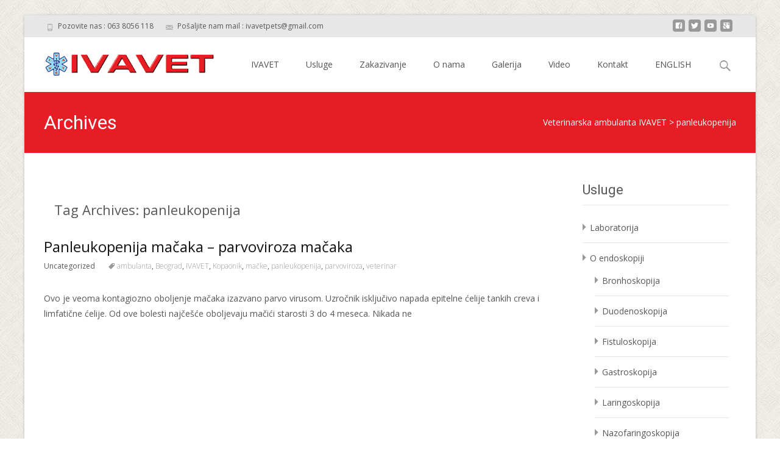

--- FILE ---
content_type: text/html; charset=UTF-8
request_url: https://ivavet.com/tag/panleukopenija/
body_size: 12059
content:

<!DOCTYPE html>
<html >
<head>
	<meta charset="UTF-8">
	<meta name="viewport" content="width=device-width">
	 
	<link rel="profile" href="https://gmpg.org/xfn/11">
	<link rel="pingback" href="https://ivavet.com/xmlrpc.php">
	<meta name='robots' content='index, follow, max-image-preview:large, max-snippet:-1, max-video-preview:-1' />
	<style>img:is([sizes="auto" i], [sizes^="auto," i]) { contain-intrinsic-size: 3000px 1500px }</style>
	
	<!-- This site is optimized with the Yoast SEO plugin v24.5 - https://yoast.com/wordpress/plugins/seo/ -->
	<title>panleukopenija Archives - Veterinarska ambulanta IVAVET</title>
	<link rel="canonical" href="https://ivavet.com/tag/panleukopenija/" />
	<meta property="og:locale" content="en_US" />
	<meta property="og:type" content="article" />
	<meta property="og:title" content="panleukopenija Archives - Veterinarska ambulanta IVAVET" />
	<meta property="og:url" content="https://ivavet.com/tag/panleukopenija/" />
	<meta property="og:site_name" content="Veterinarska ambulanta IVAVET" />
	<meta property="og:image" content="https://ivavet.com/wp-content/uploads/2022/04/FOPsr.png" />
	<meta property="og:image:width" content="580" />
	<meta property="og:image:height" content="704" />
	<meta property="og:image:type" content="image/png" />
	<meta name="twitter:card" content="summary_large_image" />
	<script type="application/ld+json" class="yoast-schema-graph">{"@context":"https://schema.org","@graph":[{"@type":"CollectionPage","@id":"https://ivavet.com/tag/panleukopenija/","url":"https://ivavet.com/tag/panleukopenija/","name":"panleukopenija Archives - Veterinarska ambulanta IVAVET","isPartOf":{"@id":"https://ivavet.com/#website"},"breadcrumb":{"@id":"https://ivavet.com/tag/panleukopenija/#breadcrumb"},"inLanguage":"en-US"},{"@type":"BreadcrumbList","@id":"https://ivavet.com/tag/panleukopenija/#breadcrumb","itemListElement":[{"@type":"ListItem","position":1,"name":"Home","item":"https://ivavet.com/"},{"@type":"ListItem","position":2,"name":"panleukopenija"}]},{"@type":"WebSite","@id":"https://ivavet.com/#website","url":"https://ivavet.com/","name":"Veterinarska ambulanta IVAVET","description":"Veterinarska ambulanta IVAVET, Beograd - Vračar","publisher":{"@id":"https://ivavet.com/#organization"},"potentialAction":[{"@type":"SearchAction","target":{"@type":"EntryPoint","urlTemplate":"https://ivavet.com/?s={search_term_string}"},"query-input":{"@type":"PropertyValueSpecification","valueRequired":true,"valueName":"search_term_string"}}],"inLanguage":"en-US"},{"@type":"Organization","@id":"https://ivavet.com/#organization","name":"Ivavet","url":"https://ivavet.com/","logo":{"@type":"ImageObject","inLanguage":"en-US","@id":"https://ivavet.com/#/schema/logo/image/","url":"https://ivavet.com/wp-content/uploads/2021/04/ivavvet.jpg","contentUrl":"https://ivavet.com/wp-content/uploads/2021/04/ivavvet.jpg","width":640,"height":603,"caption":"Ivavet"},"image":{"@id":"https://ivavet.com/#/schema/logo/image/"},"sameAs":["https://www.facebook.com/Veterinarske-ambulante-IVAVET-319318688231622"]}]}</script>
	<!-- / Yoast SEO plugin. -->


<link rel='dns-prefetch' href='//apis.google.com' />
<link rel='dns-prefetch' href='//netdna.bootstrapcdn.com' />
<link rel='dns-prefetch' href='//fonts.googleapis.com' />
<link rel="alternate" type="application/rss+xml" title="Veterinarska ambulanta IVAVET &raquo; Feed" href="https://ivavet.com/feed/" />
<link rel="alternate" type="application/rss+xml" title="Veterinarska ambulanta IVAVET &raquo; Comments Feed" href="https://ivavet.com/comments/feed/" />
<link rel="alternate" type="application/rss+xml" title="Veterinarska ambulanta IVAVET &raquo; panleukopenija Tag Feed" href="https://ivavet.com/tag/panleukopenija/feed/" />
<script type="text/javascript">
/* <![CDATA[ */
window._wpemojiSettings = {"baseUrl":"https:\/\/s.w.org\/images\/core\/emoji\/15.0.3\/72x72\/","ext":".png","svgUrl":"https:\/\/s.w.org\/images\/core\/emoji\/15.0.3\/svg\/","svgExt":".svg","source":{"concatemoji":"https:\/\/ivavet.com\/wp-includes\/js\/wp-emoji-release.min.js?ver=7997224a9514e56cac77159269d56ac1"}};
/*! This file is auto-generated */
!function(i,n){var o,s,e;function c(e){try{var t={supportTests:e,timestamp:(new Date).valueOf()};sessionStorage.setItem(o,JSON.stringify(t))}catch(e){}}function p(e,t,n){e.clearRect(0,0,e.canvas.width,e.canvas.height),e.fillText(t,0,0);var t=new Uint32Array(e.getImageData(0,0,e.canvas.width,e.canvas.height).data),r=(e.clearRect(0,0,e.canvas.width,e.canvas.height),e.fillText(n,0,0),new Uint32Array(e.getImageData(0,0,e.canvas.width,e.canvas.height).data));return t.every(function(e,t){return e===r[t]})}function u(e,t,n){switch(t){case"flag":return n(e,"\ud83c\udff3\ufe0f\u200d\u26a7\ufe0f","\ud83c\udff3\ufe0f\u200b\u26a7\ufe0f")?!1:!n(e,"\ud83c\uddfa\ud83c\uddf3","\ud83c\uddfa\u200b\ud83c\uddf3")&&!n(e,"\ud83c\udff4\udb40\udc67\udb40\udc62\udb40\udc65\udb40\udc6e\udb40\udc67\udb40\udc7f","\ud83c\udff4\u200b\udb40\udc67\u200b\udb40\udc62\u200b\udb40\udc65\u200b\udb40\udc6e\u200b\udb40\udc67\u200b\udb40\udc7f");case"emoji":return!n(e,"\ud83d\udc26\u200d\u2b1b","\ud83d\udc26\u200b\u2b1b")}return!1}function f(e,t,n){var r="undefined"!=typeof WorkerGlobalScope&&self instanceof WorkerGlobalScope?new OffscreenCanvas(300,150):i.createElement("canvas"),a=r.getContext("2d",{willReadFrequently:!0}),o=(a.textBaseline="top",a.font="600 32px Arial",{});return e.forEach(function(e){o[e]=t(a,e,n)}),o}function t(e){var t=i.createElement("script");t.src=e,t.defer=!0,i.head.appendChild(t)}"undefined"!=typeof Promise&&(o="wpEmojiSettingsSupports",s=["flag","emoji"],n.supports={everything:!0,everythingExceptFlag:!0},e=new Promise(function(e){i.addEventListener("DOMContentLoaded",e,{once:!0})}),new Promise(function(t){var n=function(){try{var e=JSON.parse(sessionStorage.getItem(o));if("object"==typeof e&&"number"==typeof e.timestamp&&(new Date).valueOf()<e.timestamp+604800&&"object"==typeof e.supportTests)return e.supportTests}catch(e){}return null}();if(!n){if("undefined"!=typeof Worker&&"undefined"!=typeof OffscreenCanvas&&"undefined"!=typeof URL&&URL.createObjectURL&&"undefined"!=typeof Blob)try{var e="postMessage("+f.toString()+"("+[JSON.stringify(s),u.toString(),p.toString()].join(",")+"));",r=new Blob([e],{type:"text/javascript"}),a=new Worker(URL.createObjectURL(r),{name:"wpTestEmojiSupports"});return void(a.onmessage=function(e){c(n=e.data),a.terminate(),t(n)})}catch(e){}c(n=f(s,u,p))}t(n)}).then(function(e){for(var t in e)n.supports[t]=e[t],n.supports.everything=n.supports.everything&&n.supports[t],"flag"!==t&&(n.supports.everythingExceptFlag=n.supports.everythingExceptFlag&&n.supports[t]);n.supports.everythingExceptFlag=n.supports.everythingExceptFlag&&!n.supports.flag,n.DOMReady=!1,n.readyCallback=function(){n.DOMReady=!0}}).then(function(){return e}).then(function(){var e;n.supports.everything||(n.readyCallback(),(e=n.source||{}).concatemoji?t(e.concatemoji):e.wpemoji&&e.twemoji&&(t(e.twemoji),t(e.wpemoji)))}))}((window,document),window._wpemojiSettings);
/* ]]> */
</script>
<link rel='stylesheet' id='ytwd_frontend_main-css-css' href='https://ivavet.com/wp-content/plugins/wd-youtube/css/frontend_main.css?ver=1.0.31' type='text/css' media='all' />
<link rel='stylesheet' id='ytwd_bootstrap-css-css' href='https://ivavet.com/wp-content/plugins/wd-youtube/css/bootstrap.css?ver=1.0.31' type='text/css' media='all' />
<link rel='stylesheet' id='ytwd_font-css-css' href='https://ivavet.com/wp-content/plugins/wd-youtube/css/font-awesome/font-awesome.css?ver=7997224a9514e56cac77159269d56ac1' type='text/css' media='all' />
<style id='wp-emoji-styles-inline-css' type='text/css'>

	img.wp-smiley, img.emoji {
		display: inline !important;
		border: none !important;
		box-shadow: none !important;
		height: 1em !important;
		width: 1em !important;
		margin: 0 0.07em !important;
		vertical-align: -0.1em !important;
		background: none !important;
		padding: 0 !important;
	}
</style>
<link rel='stylesheet' id='wp-block-library-css' href='https://ivavet.com/wp-includes/css/dist/block-library/style.min.css?ver=7997224a9514e56cac77159269d56ac1' type='text/css' media='all' />
<style id='classic-theme-styles-inline-css' type='text/css'>
/*! This file is auto-generated */
.wp-block-button__link{color:#fff;background-color:#32373c;border-radius:9999px;box-shadow:none;text-decoration:none;padding:calc(.667em + 2px) calc(1.333em + 2px);font-size:1.125em}.wp-block-file__button{background:#32373c;color:#fff;text-decoration:none}
</style>
<style id='global-styles-inline-css' type='text/css'>
:root{--wp--preset--aspect-ratio--square: 1;--wp--preset--aspect-ratio--4-3: 4/3;--wp--preset--aspect-ratio--3-4: 3/4;--wp--preset--aspect-ratio--3-2: 3/2;--wp--preset--aspect-ratio--2-3: 2/3;--wp--preset--aspect-ratio--16-9: 16/9;--wp--preset--aspect-ratio--9-16: 9/16;--wp--preset--color--black: #000000;--wp--preset--color--cyan-bluish-gray: #abb8c3;--wp--preset--color--white: #ffffff;--wp--preset--color--pale-pink: #f78da7;--wp--preset--color--vivid-red: #cf2e2e;--wp--preset--color--luminous-vivid-orange: #ff6900;--wp--preset--color--luminous-vivid-amber: #fcb900;--wp--preset--color--light-green-cyan: #7bdcb5;--wp--preset--color--vivid-green-cyan: #00d084;--wp--preset--color--pale-cyan-blue: #8ed1fc;--wp--preset--color--vivid-cyan-blue: #0693e3;--wp--preset--color--vivid-purple: #9b51e0;--wp--preset--gradient--vivid-cyan-blue-to-vivid-purple: linear-gradient(135deg,rgba(6,147,227,1) 0%,rgb(155,81,224) 100%);--wp--preset--gradient--light-green-cyan-to-vivid-green-cyan: linear-gradient(135deg,rgb(122,220,180) 0%,rgb(0,208,130) 100%);--wp--preset--gradient--luminous-vivid-amber-to-luminous-vivid-orange: linear-gradient(135deg,rgba(252,185,0,1) 0%,rgba(255,105,0,1) 100%);--wp--preset--gradient--luminous-vivid-orange-to-vivid-red: linear-gradient(135deg,rgba(255,105,0,1) 0%,rgb(207,46,46) 100%);--wp--preset--gradient--very-light-gray-to-cyan-bluish-gray: linear-gradient(135deg,rgb(238,238,238) 0%,rgb(169,184,195) 100%);--wp--preset--gradient--cool-to-warm-spectrum: linear-gradient(135deg,rgb(74,234,220) 0%,rgb(151,120,209) 20%,rgb(207,42,186) 40%,rgb(238,44,130) 60%,rgb(251,105,98) 80%,rgb(254,248,76) 100%);--wp--preset--gradient--blush-light-purple: linear-gradient(135deg,rgb(255,206,236) 0%,rgb(152,150,240) 100%);--wp--preset--gradient--blush-bordeaux: linear-gradient(135deg,rgb(254,205,165) 0%,rgb(254,45,45) 50%,rgb(107,0,62) 100%);--wp--preset--gradient--luminous-dusk: linear-gradient(135deg,rgb(255,203,112) 0%,rgb(199,81,192) 50%,rgb(65,88,208) 100%);--wp--preset--gradient--pale-ocean: linear-gradient(135deg,rgb(255,245,203) 0%,rgb(182,227,212) 50%,rgb(51,167,181) 100%);--wp--preset--gradient--electric-grass: linear-gradient(135deg,rgb(202,248,128) 0%,rgb(113,206,126) 100%);--wp--preset--gradient--midnight: linear-gradient(135deg,rgb(2,3,129) 0%,rgb(40,116,252) 100%);--wp--preset--font-size--small: 13px;--wp--preset--font-size--medium: 20px;--wp--preset--font-size--large: 36px;--wp--preset--font-size--x-large: 42px;--wp--preset--spacing--20: 0.44rem;--wp--preset--spacing--30: 0.67rem;--wp--preset--spacing--40: 1rem;--wp--preset--spacing--50: 1.5rem;--wp--preset--spacing--60: 2.25rem;--wp--preset--spacing--70: 3.38rem;--wp--preset--spacing--80: 5.06rem;--wp--preset--shadow--natural: 6px 6px 9px rgba(0, 0, 0, 0.2);--wp--preset--shadow--deep: 12px 12px 50px rgba(0, 0, 0, 0.4);--wp--preset--shadow--sharp: 6px 6px 0px rgba(0, 0, 0, 0.2);--wp--preset--shadow--outlined: 6px 6px 0px -3px rgba(255, 255, 255, 1), 6px 6px rgba(0, 0, 0, 1);--wp--preset--shadow--crisp: 6px 6px 0px rgba(0, 0, 0, 1);}:where(.is-layout-flex){gap: 0.5em;}:where(.is-layout-grid){gap: 0.5em;}body .is-layout-flex{display: flex;}.is-layout-flex{flex-wrap: wrap;align-items: center;}.is-layout-flex > :is(*, div){margin: 0;}body .is-layout-grid{display: grid;}.is-layout-grid > :is(*, div){margin: 0;}:where(.wp-block-columns.is-layout-flex){gap: 2em;}:where(.wp-block-columns.is-layout-grid){gap: 2em;}:where(.wp-block-post-template.is-layout-flex){gap: 1.25em;}:where(.wp-block-post-template.is-layout-grid){gap: 1.25em;}.has-black-color{color: var(--wp--preset--color--black) !important;}.has-cyan-bluish-gray-color{color: var(--wp--preset--color--cyan-bluish-gray) !important;}.has-white-color{color: var(--wp--preset--color--white) !important;}.has-pale-pink-color{color: var(--wp--preset--color--pale-pink) !important;}.has-vivid-red-color{color: var(--wp--preset--color--vivid-red) !important;}.has-luminous-vivid-orange-color{color: var(--wp--preset--color--luminous-vivid-orange) !important;}.has-luminous-vivid-amber-color{color: var(--wp--preset--color--luminous-vivid-amber) !important;}.has-light-green-cyan-color{color: var(--wp--preset--color--light-green-cyan) !important;}.has-vivid-green-cyan-color{color: var(--wp--preset--color--vivid-green-cyan) !important;}.has-pale-cyan-blue-color{color: var(--wp--preset--color--pale-cyan-blue) !important;}.has-vivid-cyan-blue-color{color: var(--wp--preset--color--vivid-cyan-blue) !important;}.has-vivid-purple-color{color: var(--wp--preset--color--vivid-purple) !important;}.has-black-background-color{background-color: var(--wp--preset--color--black) !important;}.has-cyan-bluish-gray-background-color{background-color: var(--wp--preset--color--cyan-bluish-gray) !important;}.has-white-background-color{background-color: var(--wp--preset--color--white) !important;}.has-pale-pink-background-color{background-color: var(--wp--preset--color--pale-pink) !important;}.has-vivid-red-background-color{background-color: var(--wp--preset--color--vivid-red) !important;}.has-luminous-vivid-orange-background-color{background-color: var(--wp--preset--color--luminous-vivid-orange) !important;}.has-luminous-vivid-amber-background-color{background-color: var(--wp--preset--color--luminous-vivid-amber) !important;}.has-light-green-cyan-background-color{background-color: var(--wp--preset--color--light-green-cyan) !important;}.has-vivid-green-cyan-background-color{background-color: var(--wp--preset--color--vivid-green-cyan) !important;}.has-pale-cyan-blue-background-color{background-color: var(--wp--preset--color--pale-cyan-blue) !important;}.has-vivid-cyan-blue-background-color{background-color: var(--wp--preset--color--vivid-cyan-blue) !important;}.has-vivid-purple-background-color{background-color: var(--wp--preset--color--vivid-purple) !important;}.has-black-border-color{border-color: var(--wp--preset--color--black) !important;}.has-cyan-bluish-gray-border-color{border-color: var(--wp--preset--color--cyan-bluish-gray) !important;}.has-white-border-color{border-color: var(--wp--preset--color--white) !important;}.has-pale-pink-border-color{border-color: var(--wp--preset--color--pale-pink) !important;}.has-vivid-red-border-color{border-color: var(--wp--preset--color--vivid-red) !important;}.has-luminous-vivid-orange-border-color{border-color: var(--wp--preset--color--luminous-vivid-orange) !important;}.has-luminous-vivid-amber-border-color{border-color: var(--wp--preset--color--luminous-vivid-amber) !important;}.has-light-green-cyan-border-color{border-color: var(--wp--preset--color--light-green-cyan) !important;}.has-vivid-green-cyan-border-color{border-color: var(--wp--preset--color--vivid-green-cyan) !important;}.has-pale-cyan-blue-border-color{border-color: var(--wp--preset--color--pale-cyan-blue) !important;}.has-vivid-cyan-blue-border-color{border-color: var(--wp--preset--color--vivid-cyan-blue) !important;}.has-vivid-purple-border-color{border-color: var(--wp--preset--color--vivid-purple) !important;}.has-vivid-cyan-blue-to-vivid-purple-gradient-background{background: var(--wp--preset--gradient--vivid-cyan-blue-to-vivid-purple) !important;}.has-light-green-cyan-to-vivid-green-cyan-gradient-background{background: var(--wp--preset--gradient--light-green-cyan-to-vivid-green-cyan) !important;}.has-luminous-vivid-amber-to-luminous-vivid-orange-gradient-background{background: var(--wp--preset--gradient--luminous-vivid-amber-to-luminous-vivid-orange) !important;}.has-luminous-vivid-orange-to-vivid-red-gradient-background{background: var(--wp--preset--gradient--luminous-vivid-orange-to-vivid-red) !important;}.has-very-light-gray-to-cyan-bluish-gray-gradient-background{background: var(--wp--preset--gradient--very-light-gray-to-cyan-bluish-gray) !important;}.has-cool-to-warm-spectrum-gradient-background{background: var(--wp--preset--gradient--cool-to-warm-spectrum) !important;}.has-blush-light-purple-gradient-background{background: var(--wp--preset--gradient--blush-light-purple) !important;}.has-blush-bordeaux-gradient-background{background: var(--wp--preset--gradient--blush-bordeaux) !important;}.has-luminous-dusk-gradient-background{background: var(--wp--preset--gradient--luminous-dusk) !important;}.has-pale-ocean-gradient-background{background: var(--wp--preset--gradient--pale-ocean) !important;}.has-electric-grass-gradient-background{background: var(--wp--preset--gradient--electric-grass) !important;}.has-midnight-gradient-background{background: var(--wp--preset--gradient--midnight) !important;}.has-small-font-size{font-size: var(--wp--preset--font-size--small) !important;}.has-medium-font-size{font-size: var(--wp--preset--font-size--medium) !important;}.has-large-font-size{font-size: var(--wp--preset--font-size--large) !important;}.has-x-large-font-size{font-size: var(--wp--preset--font-size--x-large) !important;}
:where(.wp-block-post-template.is-layout-flex){gap: 1.25em;}:where(.wp-block-post-template.is-layout-grid){gap: 1.25em;}
:where(.wp-block-columns.is-layout-flex){gap: 2em;}:where(.wp-block-columns.is-layout-grid){gap: 2em;}
:root :where(.wp-block-pullquote){font-size: 1.5em;line-height: 1.6;}
</style>
<link rel='stylesheet' id='font-awesome-css' href='//netdna.bootstrapcdn.com/font-awesome/4.1.0/css/font-awesome.min.css?ver=4.1.0' type='text/css' media='all' />
<link rel='stylesheet' id='owl-carousel-css' href='https://ivavet.com/wp-content/plugins/templatesnext-toolkit/css/owl.carousel.css?ver=2.2.1' type='text/css' media='all' />
<link rel='stylesheet' id='owl-carousel-transitions-css' href='https://ivavet.com/wp-content/plugins/templatesnext-toolkit/css/owl.transitions.css?ver=1.3.2' type='text/css' media='all' />
<link rel='stylesheet' id='colorbox-css' href='https://ivavet.com/wp-content/plugins/templatesnext-toolkit/css/colorbox.css?ver=1.5.14' type='text/css' media='all' />
<link rel='stylesheet' id='animate-css' href='https://ivavet.com/wp-content/plugins/templatesnext-toolkit/css/animate.css?ver=3.5.1' type='text/css' media='all' />
<link rel='stylesheet' id='tx-style-css' href='https://ivavet.com/wp-content/plugins/templatesnext-toolkit/css/tx-style.css?ver=1.01' type='text/css' media='all' />
<link rel='stylesheet' id='imax-fonts-css' href='//fonts.googleapis.com/css?family=Open+Sans%3A300%2C400%2C700%2C300italic%2C400italic%2C700italic%7CRoboto%3A300%2C400%2C700&#038;subset=latin%2Clatin-ext' type='text/css' media='all' />
<link rel='stylesheet' id='genericons-css' href='https://ivavet.com/wp-content/themes/i-max/fonts/genericons.css?ver=2.09' type='text/css' media='all' />
<link rel='stylesheet' id='side-menu-css' href='https://ivavet.com/wp-content/themes/i-max/css/jquery.sidr.dark.css?ver=2014-01-12' type='text/css' media='all' />
<link rel='stylesheet' id='owl-carousel-theme-css' href='https://ivavet.com/wp-content/themes/i-max/css/owl.theme.css?ver=2014-01-12' type='text/css' media='all' />
<link rel='stylesheet' id='imax-style-css' href='https://ivavet.com/wp-content/themes/i-max/style.css?ver=2013-07-18' type='text/css' media='all' />
<!--[if lt IE 9]>
<link rel='stylesheet' id='imax-ie-css' href='https://ivavet.com/wp-content/themes/i-max/css/ie.css?ver=2013-07-18' type='text/css' media='all' />
<![endif]-->
<link rel='stylesheet' id='imax-extra-stylesheet-css' href='https://ivavet.com/wp-content/themes/i-max/css/extra-style.css?ver=2014-03-11' type='text/css' media='all' />
<script type="text/javascript" src="https://ivavet.com/wp-includes/js/jquery/jquery.min.js?ver=3.7.1" id="jquery-core-js"></script>
<script type="text/javascript" src="https://ivavet.com/wp-includes/js/jquery/jquery-migrate.min.js?ver=3.4.1" id="jquery-migrate-js"></script>
<script type="text/javascript" src="https://ivavet.com/wp-content/plugins/wd-youtube/js/linkify.js?ver=7997224a9514e56cac77159269d56ac1" id="ytwd_linkify-js-js"></script>
<script type="text/javascript" src="https://apis.google.com/js/platform.js?ver=7997224a9514e56cac77159269d56ac1" id="ytwd_platform-js-js"></script>
<link rel="https://api.w.org/" href="https://ivavet.com/wp-json/" /><link rel="alternate" title="JSON" type="application/json" href="https://ivavet.com/wp-json/wp/v2/tags/60" /><link rel="EditURI" type="application/rsd+xml" title="RSD" href="https://ivavet.com/xmlrpc.php?rsd" />

<!-- Analytics by WP Statistics - https://wp-statistics.com -->
<style type="text/css">
a,a:visited,.blog-columns .comments-link a:hover {color: #e61d25;}input:focus,textarea:focus,.site-footer .widget-area .widget .wpcf7 .wpcf7-submit {border: 1px solid #e61d25;}button,input[type="submit"],input[type="button"],input[type="reset"],.tx-service.curved .tx-service-icon span,.tx-service.square .tx-service-icon span {background-color: #e61d25;}.nav-container .sub-menu,.nav-container .children {border-top: 2px solid #e61d25;}.ibanner,.da-dots span.da-dots-current,.tx-cta a.cta-button {background-color: #e61d25;}#ft-post .entry-thumbnail:hover > .comments-link,.tx-folio-img .folio-links .folio-linkico,.tx-folio-img .folio-links .folio-zoomico {background-color: #e61d25;}.entry-header h1.entry-title a:hover,.entry-header > .entry-meta a:hover {color: #e61d25;}.featured-area div.entry-summary > p > a.moretag:hover {background-color: #e61d25;}.site-content div.entry-thumbnail .stickyonimg,.site-content div.entry-thumbnail .dateonimg,.site-content div.entry-nothumb .stickyonimg,.site-content div.entry-nothumb .dateonimg {background-color: #e61d25;}.entry-meta a,.entry-content a,.comment-content a,.entry-content a:visited {color: #e61d25;}.format-status .entry-content .page-links a,.format-gallery .entry-content .page-links a,.format-chat .entry-content .page-links a,.format-quote .entry-content .page-links a,.page-links a {background: #e61d25;border: 1px solid #e61d25;color: #ffffff;}.format-gallery .entry-content .page-links a:hover,.format-audio .entry-content .page-links a:hover,.format-status .entry-content .page-links a:hover,.format-video .entry-content .page-links a:hover,.format-chat .entry-content .page-links a:hover,.format-quote .entry-content .page-links a:hover,.page-links a:hover {color: #e61d25;}.iheader.front {background-color: #e61d25;}.navigation a,.tx-post-row .tx-folio-title a:hover,.tx-blog .tx-blog-item h3.tx-post-title a:hover {color: #e61d25;}.paging-navigation div.navigation > ul > li a:hover,.paging-navigation div.navigation > ul > li.active > a {color: #e61d25;	border-color: #e61d25;}.comment-author .fn,.comment-author .url,.comment-reply-link,.comment-reply-login,.comment-body .reply a,.widget a:hover {color: #e61d25;}.widget_calendar a:hover {background-color: #e61d25;	color: #ffffff;	}.widget_calendar td#next a:hover,.widget_calendar td#prev a:hover {background-color: #e61d25;color: #ffffff;}.site-footer div.widget-area .widget a:hover {color: #e61d25;}.site-main div.widget-area .widget_calendar a:hover,.site-footer div.widget-area .widget_calendar a:hover {background-color: #e61d25;color: #ffffff;}.widget a:visited { color: #373737;}.widget a:hover,.entry-header h1.entry-title a:hover,.error404 .page-title:before,.tx-service-icon span i,.tx-post-comm:after {color: #e61d25;}.da-dots > span > span,.site-footer .widget-area .widget .wpcf7 .wpcf7-submit {background-color: #e61d25;}.iheader,.format-status,.tx-service:hover .tx-service-icon span,.ibanner .da-slider .owl-item .da-link:hover {background-color: #e61d25;}.tx-cta {border-left: 6px solid #e61d25;}.paging-navigation #posts-nav > span:hover, .paging-navigation #posts-nav > a:hover, .paging-navigation #posts-nav > span.current, .paging-navigation #posts-nav > a.current, .paging-navigation div.navigation > ul > li a:hover, .paging-navigation div.navigation > ul > li > span.current, .paging-navigation div.navigation > ul > li.active > a {border: 1px solid #e61d25;color: #e61d25;}.entry-title a { color: #141412;}.tx-service-icon span { border: 2px solid #e61d25;}.nav-container .current_page_item > a,.nav-container .current_page_ancestor > a,.nav-container .current-menu-item > a,.nav-container .current-menu-ancestor > a,.nav-container li a:hover,.nav-container li:hover > a,.nav-container li a:hover,ul.nav-container ul a:hover,.nav-container ul ul a:hover {background-color: #e61d25; }.tx-service.curved .tx-service-icon span,.tx-service.square .tx-service-icon span {border: 6px solid #e7e7e7; width: 100px; height: 100px;}.tx-service.curved .tx-service-icon span i,.tx-service.square .tx-service-icon span i {color: #FFFFFF;}.tx-service.curved:hover .tx-service-icon span,.tx-service.square:hover .tx-service-icon span {background-color: #e7e7e7;}.tx-service.curved:hover .tx-service-icon span i,.tx-service.square:hover .tx-service-icon span i,.folio-style-gallery.tx-post-row .tx-portfolio-item .tx-folio-title a:hover {color: #e61d25;}.site .tx-slider .tx-slide-button a,.ibanner .da-slider .owl-item.active .da-link  { background-color: #e61d25; color: #FFF; }.site .tx-slider .tx-slide-button a:hover  { background-color: #373737; color: #FFF; }</style>
<style type="text/css" id="custom-background-css">
body.custom-background { background-image: url("https://ivavet.com/wp-content/themes/i-max/images/default-bg.png"); background-position: left top; background-size: auto; background-repeat: repeat; background-attachment: scroll; }
</style>
	</head>
<body data-rsssl=1 class="archive tag tag-panleukopenija tag-60 custom-background nx-boxed onecol-blog single-author sidebar" style="  ">

	﻿<script>
  (function(i,s,o,g,r,a,m){i['GoogleAnalyticsObject']=r;i[r]=i[r]||function(){
  (i[r].q=i[r].q||[]).push(arguments)},i[r].l=1*new Date();a=s.createElement(o),
  m=s.getElementsByTagName(o)[0];a.async=1;a.src=g;m.parentNode.insertBefore(a,m)
  })(window,document,'script','https://www.google-analytics.com/analytics.js','ga');

  ga('create', 'UA-90995549-1', 'auto');
  ga('send', 'pageview');

</script>
	<div id="page" class="hfeed site">
    	
            	<div id="utilitybar" class="utilitybar">
        	<div class="ubarinnerwrap">
                <div class="socialicons">
                    <ul class="social"><li><a href="https://www.facebook.com/ivavet.ivavet/" title="facebook" target="_blank"><i class="genericon socico genericon-facebook"></i></a></li><li><a href="http://twitter.com/ivavet" title="twitter" target="_blank"><i class="genericon socico genericon-twitter"></i></a></li><li><a href="https://www.youtube.com/channel/UC5lGZRF_cpA_sHnORtj2LLA" title="youtube" target="_blank"><i class="genericon socico genericon-youtube"></i></a></li><li><a href="https://plus.google.com/+VeterinarskaambulantaIVAVETBeograd/posts" title="googleplus" target="_blank"><i class="genericon socico genericon-googleplus"></i></a></li></ul>                </div>
                                <div class="topphone">
                    <i class="topbarico genericon genericon-phone"></i>
                    Pozovite nas :  063 8056 118                </div>
                                
                                <div class="topphone">
                    <i class="topbarico genericon genericon-mail"></i>
                    Pošaljite nam mail :  ivavetpets@gmail.com                </div>
                                
            </div> 
        </div>
                
        <div class="headerwrap">
            <header id="masthead" class="site-header" role="banner">
         		<div class="headerinnerwrap">
					                        <a class="home-link" href="https://ivavet.com/" title="Veterinarska ambulanta IVAVET" rel="home">
                            <span><img src="https://ivavet.com/wp-content/themes/i-max/images/logo.png" alt="Veterinarska ambulanta IVAVET" /></span>
                        </a>
                    	
        
                    <div id="navbar" class="navbar">
                        <nav id="site-navigation" class="navigation main-navigation" role="navigation">
                            <h3 class="menu-toggle">Menu</h3>
                            <a class="screen-reader-text skip-link" href="#content" title="Skip to content">Skip to content</a>
                            <div class="nav-container"><ul id="menu-menu-1" class="nav-menu"><li id="menu-item-40" class="menu-item menu-item-type-post_type menu-item-object-page menu-item-home menu-item-40"><a href="https://ivavet.com/">IVAVET</a></li>
<li id="menu-item-46" class="menu-item menu-item-type-post_type menu-item-object-page menu-item-has-children menu-item-46"><a href="https://ivavet.com/usluge-2/">Usluge</a>
<ul class="sub-menu">
	<li id="menu-item-1049" class="menu-item menu-item-type-custom menu-item-object-custom menu-item-has-children menu-item-1049"><a href="#">Endoskopija</a>
	<ul class="sub-menu">
		<li id="menu-item-287" class="menu-item menu-item-type-post_type menu-item-object-page menu-item-287"><a href="https://ivavet.com/o-endoskopiji/">O endoskopiji</a></li>
		<li id="menu-item-878" class="menu-item menu-item-type-custom menu-item-object-custom menu-item-has-children menu-item-878"><a href="#">Cistoskopija</a>
		<ul class="sub-menu">
			<li id="menu-item-882" class="menu-item menu-item-type-post_type menu-item-object-page menu-item-882"><a href="https://ivavet.com/o-endoskopiji/anomalije-gornjih-uretralnih-puteva-kod-pasa-i-macaka/">Anomalije gornjih uretralnih puteva kod pasa i mačaka</a></li>
			<li id="menu-item-881" class="menu-item menu-item-type-post_type menu-item-object-page menu-item-881"><a href="https://ivavet.com/o-endoskopiji/cistoskopija-kod-pasa/">Cistoskopija kod pasa</a></li>
			<li id="menu-item-880" class="menu-item menu-item-type-post_type menu-item-object-page menu-item-880"><a href="https://ivavet.com/o-endoskopiji/opstruktivne-uropatije-kod-pasa-i-macaka/">Opstruktivne uropatije kod pasa i mačaka</a></li>
			<li id="menu-item-879" class="menu-item menu-item-type-post_type menu-item-object-page menu-item-879"><a href="https://ivavet.com/o-endoskopiji/poremecaj-mokrenja-kod-pasa-i-macaka/">Poremećaj mokrenja kod pasa i mačaka</a></li>
		</ul>
</li>
		<li id="menu-item-1035" class="menu-item menu-item-type-post_type menu-item-object-page menu-item-1035"><a href="https://ivavet.com/vaginoskopija/">Vaginoskopija</a></li>
		<li id="menu-item-1034" class="menu-item menu-item-type-post_type menu-item-object-page menu-item-1034"><a href="https://ivavet.com/gastroskopija/">Gastroskopija</a></li>
		<li id="menu-item-1033" class="menu-item menu-item-type-post_type menu-item-object-page menu-item-1033"><a href="https://ivavet.com/duodenoskopija/">Duodenoskopija</a></li>
		<li id="menu-item-1032" class="menu-item menu-item-type-post_type menu-item-object-page menu-item-1032"><a href="https://ivavet.com/rinoskopija/">Rinoskopija</a></li>
		<li id="menu-item-1125" class="menu-item menu-item-type-post_type menu-item-object-page menu-item-1125"><a href="https://ivavet.com/laringoskopija/">Laringoskopija</a></li>
		<li id="menu-item-1031" class="menu-item menu-item-type-post_type menu-item-object-page menu-item-1031"><a href="https://ivavet.com/nazofaringoskopija/">Nazofaringoskopija</a></li>
		<li id="menu-item-1030" class="menu-item menu-item-type-post_type menu-item-object-page menu-item-1030"><a href="https://ivavet.com/bronhoskopija/">Bronhoskopija</a></li>
		<li id="menu-item-1029" class="menu-item menu-item-type-post_type menu-item-object-page menu-item-1029"><a href="https://ivavet.com/otoskopija/">Otoskopija</a></li>
		<li id="menu-item-1028" class="menu-item menu-item-type-post_type menu-item-object-page menu-item-1028"><a href="https://ivavet.com/torakoskopija/">Torakoskopija</a></li>
		<li id="menu-item-1027" class="menu-item menu-item-type-post_type menu-item-object-page menu-item-1027"><a href="https://ivavet.com/fistuloskopija/">Fistuloskopija</a></li>
	</ul>
</li>
	<li id="menu-item-1050" class="menu-item menu-item-type-custom menu-item-object-custom menu-item-has-children menu-item-1050"><a href="#">Laparoskopija</a>
	<ul class="sub-menu">
		<li id="menu-item-285" class="menu-item menu-item-type-post_type menu-item-object-page menu-item-285"><a href="https://ivavet.com/laparoskopska-dijagnostika/">Laparoskopska dijagnostika</a></li>
		<li id="menu-item-894" class="menu-item menu-item-type-custom menu-item-object-custom menu-item-has-children menu-item-894"><a href="#">Laparoskopska hirurgija</a>
		<ul class="sub-menu">
			<li id="menu-item-891" class="menu-item menu-item-type-post_type menu-item-object-page menu-item-891"><a href="https://ivavet.com/laparoskopska-hirurgija/laparoskopska-hirurgija-kod-pasa-i-macaka/">Laparoskopska hirurgija kod pasa i mačaka</a></li>
			<li id="menu-item-892" class="menu-item menu-item-type-post_type menu-item-object-page menu-item-892"><a href="https://ivavet.com/laparoskopska-hirurgija/laparoskopska-sterilizacija-kuja/">Laparoskopska sterilizacija kuja</a></li>
			<li id="menu-item-893" class="menu-item menu-item-type-post_type menu-item-object-page menu-item-893"><a href="https://ivavet.com/laparoskopska-hirurgija/laparoskopska-sterilizacija-macaka/">Laparoskopska sterilizacija mačaka</a></li>
		</ul>
</li>
	</ul>
</li>
	<li id="menu-item-971" class="menu-item menu-item-type-post_type menu-item-object-page menu-item-971"><a href="https://ivavet.com/laserska-hirurgija-u-veterini/">Laserska hirurgija u veterini</a></li>
	<li id="menu-item-1204" class="menu-item menu-item-type-post_type menu-item-object-page menu-item-1204"><a href="https://ivavet.com/fluorescentna-hirurgija-kod-pasa-i-macaka/">Fluorescentna hirurgija kod pasa i mačaka</a></li>
	<li id="menu-item-288" class="menu-item menu-item-type-post_type menu-item-object-page menu-item-288"><a href="https://ivavet.com/laboratorija/">Laboratorija</a></li>
	<li id="menu-item-286" class="menu-item menu-item-type-post_type menu-item-object-page menu-item-286"><a href="https://ivavet.com/ultrazvuk-i-ekg/">Ultrazvuk i EKG</a></li>
	<li id="menu-item-284" class="menu-item menu-item-type-post_type menu-item-object-page menu-item-284"><a href="https://ivavet.com/hirurgija/">Ortopedija</a></li>
	<li id="menu-item-282" class="menu-item menu-item-type-post_type menu-item-object-page menu-item-282"><a href="https://ivavet.com/stomatologija/">Stomatologija</a></li>
	<li id="menu-item-281" class="menu-item menu-item-type-post_type menu-item-object-page menu-item-281"><a href="https://ivavet.com/oftalmologija/">Oftalmologija</a></li>
	<li id="menu-item-283" class="menu-item menu-item-type-post_type menu-item-object-page menu-item-283"><a href="https://ivavet.com/dermatologija/">Dermatologija</a></li>
	<li id="menu-item-280" class="menu-item menu-item-type-post_type menu-item-object-page menu-item-280"><a href="https://ivavet.com/preventiva/">Preventiva</a></li>
	<li id="menu-item-279" class="menu-item menu-item-type-post_type menu-item-object-page menu-item-279"><a href="https://ivavet.com/internisticki-pregledi-i-terapije/">Internistički pregledi i terapije</a></li>
</ul>
</li>
<li id="menu-item-116" class="menu-item menu-item-type-post_type menu-item-object-page menu-item-116"><a href="https://ivavet.com/zakazite-posetu/">Zakazivanje</a></li>
<li id="menu-item-42" class="menu-item menu-item-type-post_type menu-item-object-page menu-item-42"><a href="https://ivavet.com/ivan-jevtic/">O nama</a></li>
<li id="menu-item-234" class="menu-item menu-item-type-custom menu-item-object-custom menu-item-has-children menu-item-234"><a href="#">Galerija</a>
<ul class="sub-menu">
	<li id="menu-item-232" class="menu-item menu-item-type-post_type menu-item-object-page menu-item-232"><a href="https://ivavet.com/galerija-ambulanta-dedinje/">Ambulanta</a></li>
	<li id="menu-item-511" class="menu-item menu-item-type-post_type menu-item-object-page menu-item-511"><a href="https://ivavet.com/galerija-laparoskopija/">Laparoskopija</a></li>
	<li id="menu-item-512" class="menu-item menu-item-type-post_type menu-item-object-page menu-item-512"><a href="https://ivavet.com/galerija-laparoskopska-dijagnostika/">Laparoskopska dijagnostika</a></li>
	<li id="menu-item-233" class="menu-item menu-item-type-post_type menu-item-object-page menu-item-233"><a href="https://ivavet.com/galerija-endoskopija/">Endoskopija</a></li>
	<li id="menu-item-231" class="menu-item menu-item-type-post_type menu-item-object-page menu-item-231"><a href="https://ivavet.com/galeija-laboratorija/">Laboratorija</a></li>
	<li id="menu-item-230" class="menu-item menu-item-type-post_type menu-item-object-page menu-item-230"><a href="https://ivavet.com/galerija-kurs-iz-laparoskopije/">Edukacija</a></li>
	<li id="menu-item-527" class="menu-item menu-item-type-post_type menu-item-object-page menu-item-527"><a href="https://ivavet.com/galerija-sve-slike/">Sve slike</a></li>
</ul>
</li>
<li id="menu-item-211" class="menu-item menu-item-type-post_type menu-item-object-page menu-item-211"><a href="https://ivavet.com/video/">Video</a></li>
<li id="menu-item-534" class="menu-item menu-item-type-post_type menu-item-object-page menu-item-534"><a href="https://ivavet.com/kontakt/">Kontakt</a></li>
<li id="menu-item-760" class="menu-item menu-item-type-custom menu-item-object-custom menu-item-760"><a href="https://ivavet.com/eng">ENGLISH</a></li>
</ul></div>							
                        </nav><!-- #site-navigation -->
                        <div class="topsearch">
                            <form role="search" method="get" class="search-form" action="https://ivavet.com/">
				<label>
					<span class="screen-reader-text">Search for:</span>
					<input type="search" class="search-field" placeholder="Search &hellip;" value="" name="s" />
				</label>
				<input type="submit" class="search-submit" value="Search" />
			</form>                        </div>
                    </div><!-- #navbar -->
                    <div class="clear"></div>
                </div>
            </header><!-- #masthead -->
        </div>
        
        <!-- #Banner -->
                
        <div class="iheader" style="">
        	<div class="titlebar">
            	
                <h1 class="entry-title">Archives</h1>				                	<div class="nx-breadcrumb">
                <!-- Breadcrumb NavXT 7.4.1 -->
<span typeof="v:Breadcrumb"><a rel="v:url" property="v:title" title="Go to Veterinarska ambulanta IVAVET." href="https://ivavet.com" class="home">Veterinarska ambulanta IVAVET</a></span> &gt; <span typeof="v:Breadcrumb"><span property="v:title">panleukopenija</span></span>                	</div>
                               
            	
            </div>
        </div>
        
				<div id="main" class="site-main">


	<div id="primary" class="content-area">
		<div id="content" class="site-content" role="main">

					<header class="archive-header">
				<h1 class="archive-title">Tag Archives: panleukopenija</h1>

							</header><!-- .archive-header -->

										
    <article id="post-621" class="post-621 page type-page status-publish hentry tag-ambulanta tag-beograd tag-ivavet tag-kopaonik tag-macke tag-panleukopenija tag-parvoviroza tag-veterinar">
    
    	<div class="meta-img">
		        	<div class="entry-nothumb">
            	                	<div class="noimg-bg"></div>
                    <div class="dateonimg">
                        <span class="pdate">11</span><span class="pmonth">Mar/16</span>
                    </div>
                            </div>         
                </div>
        
        <div class="post-mainpart">    
            <header class="entry-header">
                                <h1 class="entry-title">
                    <a href="https://ivavet.com/panleukopenija-macaka-parvoviroza-macaka/" rel="bookmark">Panleukopenija mačaka – parvoviroza mačaka</a>
                </h1>
                        
                <div class="entry-meta">
                    <span class="categories-links">Uncategorized</span><span class="tags-links"><a href="https://ivavet.com/tag/ambulanta/" rel="tag">ambulanta</a>, <a href="https://ivavet.com/tag/beograd/" rel="tag">Beograd</a>, <a href="https://ivavet.com/tag/ivavet/" rel="tag">IVAVET</a>, <a href="https://ivavet.com/tag/kopaonik/" rel="tag">Kopaonik</a>, <a href="https://ivavet.com/tag/macke/" rel="tag">mačke</a>, <a href="https://ivavet.com/tag/panleukopenija/" rel="tag">panleukopenija</a>, <a href="https://ivavet.com/tag/parvoviroza/" rel="tag">parvoviroza</a>, <a href="https://ivavet.com/tag/veterinar/" rel="tag">veterinar</a></span>                                    </div><!-- .entry-meta -->
            </header><!-- .entry-header -->
        
                        <div class="entry-summary">
                <p>Ovo je veoma kontagiozno oboljenje mačaka izazvano parvo virusom. Uzročnik isključivo napada epitelne ćelije tankih creva i limfatične ćelije. Od ove bolesti najčešće oboljevaju mačići starosti 3 do 4 meseca. Nikada ne<a class="moretag" href="https://ivavet.com/panleukopenija-macaka-parvoviroza-macaka/">Read More&#8230;</a></p>
            </div><!-- .entry-summary -->
                    
            <footer class="entry-meta">
                        
                            </footer><!-- .entry-meta -->
        </div>
    </article><!-- #post -->    

        

			
			
		
		</div><!-- #content -->
			<div id="tertiary" class="sidebar-container" role="complementary">
		<div class="sidebar-inner">
			<div class="widget-area" id="sidebar-widgets">
				<aside id="nav_menu-3" class="widget widget_nav_menu"><h3 class="widget-title">Usluge</h3><div class="menu-usluge-container"><ul id="menu-usluge" class="menu"><li id="menu-item-299" class="menu-item menu-item-type-post_type menu-item-object-page menu-item-299"><a href="https://ivavet.com/laboratorija/">Laboratorija</a></li>
<li id="menu-item-298" class="menu-item menu-item-type-post_type menu-item-object-page menu-item-has-children menu-item-298"><a href="https://ivavet.com/o-endoskopiji/">O endoskopiji</a>
<ul class="sub-menu">
	<li id="menu-item-1167" class="menu-item menu-item-type-post_type menu-item-object-page menu-item-1167"><a href="https://ivavet.com/bronhoskopija/">Bronhoskopija</a></li>
	<li id="menu-item-1170" class="menu-item menu-item-type-post_type menu-item-object-page menu-item-1170"><a href="https://ivavet.com/duodenoskopija/">Duodenoskopija</a></li>
	<li id="menu-item-1164" class="menu-item menu-item-type-post_type menu-item-object-page menu-item-1164"><a href="https://ivavet.com/fistuloskopija/">Fistuloskopija</a></li>
	<li id="menu-item-1171" class="menu-item menu-item-type-post_type menu-item-object-page menu-item-1171"><a href="https://ivavet.com/gastroskopija/">Gastroskopija</a></li>
	<li id="menu-item-1163" class="menu-item menu-item-type-post_type menu-item-object-page menu-item-1163"><a href="https://ivavet.com/laringoskopija/">Laringoskopija</a></li>
	<li id="menu-item-1168" class="menu-item menu-item-type-post_type menu-item-object-page menu-item-1168"><a href="https://ivavet.com/nazofaringoskopija/">Nazofaringoskopija</a></li>
	<li id="menu-item-1166" class="menu-item menu-item-type-post_type menu-item-object-page menu-item-1166"><a href="https://ivavet.com/otoskopija/">Otoskopija</a></li>
	<li id="menu-item-1169" class="menu-item menu-item-type-post_type menu-item-object-page menu-item-1169"><a href="https://ivavet.com/rinoskopija/">Rinoskopija</a></li>
	<li id="menu-item-1165" class="menu-item menu-item-type-post_type menu-item-object-page menu-item-1165"><a href="https://ivavet.com/torakoskopija/">Torakoskopija</a></li>
	<li id="menu-item-1172" class="menu-item menu-item-type-post_type menu-item-object-page menu-item-1172"><a href="https://ivavet.com/vaginoskopija/">Vaginoskopija</a></li>
</ul>
</li>
<li id="menu-item-297" class="menu-item menu-item-type-post_type menu-item-object-page menu-item-297"><a href="https://ivavet.com/ultrazvuk-i-ekg/">Ultrazvuk i EKG</a></li>
<li id="menu-item-296" class="menu-item menu-item-type-post_type menu-item-object-page menu-item-296"><a href="https://ivavet.com/laparoskopska-dijagnostika/">Laparoskopska dijagnostika</a></li>
<li id="menu-item-895" class="menu-item menu-item-type-post_type menu-item-object-page menu-item-895"><a href="https://ivavet.com/laparoskopska-hirurgija/laparoskopska-sterilizacija-kuja/">Laparoskopska sterilizacija kuja</a></li>
<li id="menu-item-295" class="menu-item menu-item-type-post_type menu-item-object-page menu-item-has-children menu-item-295"><a href="https://ivavet.com/hirurgija/">Hirurgija</a>
<ul class="sub-menu">
	<li id="menu-item-1173" class="menu-item menu-item-type-post_type menu-item-object-page menu-item-1173"><a href="https://ivavet.com/laserska-hirurgija-u-veterini/">Laserska hirurgija u veterini</a></li>
</ul>
</li>
<li id="menu-item-294" class="menu-item menu-item-type-post_type menu-item-object-page menu-item-294"><a href="https://ivavet.com/dermatologija/">Dermatologija</a></li>
<li id="menu-item-293" class="menu-item menu-item-type-post_type menu-item-object-page menu-item-293"><a href="https://ivavet.com/stomatologija/">Stomatologija</a></li>
<li id="menu-item-292" class="menu-item menu-item-type-post_type menu-item-object-page menu-item-292"><a href="https://ivavet.com/oftalmologija/">Oftalmologija</a></li>
<li id="menu-item-291" class="menu-item menu-item-type-post_type menu-item-object-page menu-item-291"><a href="https://ivavet.com/preventiva/">Preventiva</a></li>
<li id="menu-item-290" class="menu-item menu-item-type-post_type menu-item-object-page menu-item-290"><a href="https://ivavet.com/internisticki-pregledi-i-terapije/">Internistički pregledi i terapije</a></li>
</ul></div></aside><aside id="text-2" class="widget widget_text">			<div class="textwidget"><div align="center"><img src="https://ivavet.com/wp-content/uploads/2022/04/FOPsr.png"><br><br><a href="https://ivavet.com/wp-content/uploads/2016/03/Laparoscopic surgery at IVAVET clinic.pdf"><b>Klinički slučajevi</b></a></div></div>
		</aside><aside id="search-2" class="widget widget_search"><h3 class="widget-title">Pretraga</h3><form role="search" method="get" class="search-form" action="https://ivavet.com/">
				<label>
					<span class="screen-reader-text">Search for:</span>
					<input type="search" class="search-field" placeholder="Search &hellip;" value="" name="s" />
				</label>
				<input type="submit" class="search-submit" value="Search" />
			</form></aside><aside id="tag_cloud-2" class="widget widget_tag_cloud"><h3 class="widget-title">Oznake</h3><div class="tagcloud"><a href="https://ivavet.com/tag/album/" class="tag-cloud-link tag-link-19 tag-link-position-1" style="font-size: 14pt;" aria-label="album (7 items)">album</a>
<a href="https://ivavet.com/tag/ambulanta/" class="tag-cloud-link tag-link-3 tag-link-position-2" style="font-size: 20.8pt;" aria-label="ambulanta (37 items)">ambulanta</a>
<a href="https://ivavet.com/tag/beograd/" class="tag-cloud-link tag-link-4 tag-link-position-3" style="font-size: 21.5pt;" aria-label="Beograd (44 items)">Beograd</a>
<a href="https://ivavet.com/tag/dermatologija/" class="tag-cloud-link tag-link-29 tag-link-position-4" style="font-size: 12pt;" aria-label="dermatologija (4 items)">dermatologija</a>
<a href="https://ivavet.com/tag/ekg/" class="tag-cloud-link tag-link-33 tag-link-position-5" style="font-size: 12pt;" aria-label="EKG (4 items)">EKG</a>
<a href="https://ivavet.com/tag/endoskopska/" class="tag-cloud-link tag-link-66 tag-link-position-6" style="font-size: 8pt;" aria-label="endoskopska (1 item)">endoskopska</a>
<a href="https://ivavet.com/tag/endoskopska-dijagnostika/" class="tag-cloud-link tag-link-36 tag-link-position-7" style="font-size: 12.8pt;" aria-label="endoskopska dijagnostika (5 items)">endoskopska dijagnostika</a>
<a href="https://ivavet.com/tag/fotografija/" class="tag-cloud-link tag-link-26 tag-link-position-8" style="font-size: 13.5pt;" aria-label="fotografija (6 items)">fotografija</a>
<a href="https://ivavet.com/tag/gastrostoma/" class="tag-cloud-link tag-link-67 tag-link-position-9" style="font-size: 8pt;" aria-label="gastrostoma (1 item)">gastrostoma</a>
<a href="https://ivavet.com/tag/hirurgija/" class="tag-cloud-link tag-link-24 tag-link-position-10" style="font-size: 12.8pt;" aria-label="hirurgija (5 items)">hirurgija</a>
<a href="https://ivavet.com/tag/internisticki-pregledi/" class="tag-cloud-link tag-link-35 tag-link-position-11" style="font-size: 11pt;" aria-label="internistički pregledi (3 items)">internistički pregledi</a>
<a href="https://ivavet.com/tag/ivavet/" class="tag-cloud-link tag-link-5 tag-link-position-12" style="font-size: 22pt;" aria-label="IVAVET (49 items)">IVAVET</a>
<a href="https://ivavet.com/tag/kopaonik/" class="tag-cloud-link tag-link-7 tag-link-position-13" style="font-size: 17.3pt;" aria-label="Kopaonik (16 items)">Kopaonik</a>
<a href="https://ivavet.com/tag/laboratorija/" class="tag-cloud-link tag-link-22 tag-link-position-14" style="font-size: 15.8pt;" aria-label="laboratorija (11 items)">laboratorija</a>
<a href="https://ivavet.com/tag/laparoskopija/" class="tag-cloud-link tag-link-11 tag-link-position-15" style="font-size: 17pt;" aria-label="laparoskopija (15 items)">laparoskopija</a>
<a href="https://ivavet.com/tag/laparoskopija-kod-pasa/" class="tag-cloud-link tag-link-86 tag-link-position-16" style="font-size: 11pt;" aria-label="LAPAROSKOPIJA KOD PASA (3 items)">LAPAROSKOPIJA KOD PASA</a>
<a href="https://ivavet.com/tag/laparoskopska/" class="tag-cloud-link tag-link-25 tag-link-position-17" style="font-size: 12pt;" aria-label="laparoskopska (4 items)">laparoskopska</a>
<a href="https://ivavet.com/tag/laparoskopska-sterilizacija-kuja/" class="tag-cloud-link tag-link-88 tag-link-position-18" style="font-size: 13.5pt;" aria-label="laparoskopska sterilizacija kuja (6 items)">laparoskopska sterilizacija kuja</a>
<a href="https://ivavet.com/tag/macke/" class="tag-cloud-link tag-link-54 tag-link-position-19" style="font-size: 11pt;" aria-label="mačke (3 items)">mačke</a>
<a href="https://ivavet.com/tag/nega/" class="tag-cloud-link tag-link-28 tag-link-position-20" style="font-size: 11pt;" aria-label="nega (3 items)">nega</a>
<a href="https://ivavet.com/tag/oftalmologija/" class="tag-cloud-link tag-link-30 tag-link-position-21" style="font-size: 12pt;" aria-label="oftalmologija (4 items)">oftalmologija</a>
<a href="https://ivavet.com/tag/otografija/" class="tag-cloud-link tag-link-90 tag-link-position-22" style="font-size: 8pt;" aria-label="otografija (1 item)">otografija</a>
<a href="https://ivavet.com/tag/pas/" class="tag-cloud-link tag-link-63 tag-link-position-23" style="font-size: 9.8pt;" aria-label="pas (2 items)">pas</a>
<a href="https://ivavet.com/tag/peg/" class="tag-cloud-link tag-link-68 tag-link-position-24" style="font-size: 8pt;" aria-label="PEG (1 item)">PEG</a>
<a href="https://ivavet.com/tag/perkutana/" class="tag-cloud-link tag-link-65 tag-link-position-25" style="font-size: 8pt;" aria-label="perkutana (1 item)">perkutana</a>
<a href="https://ivavet.com/tag/polipektomija/" class="tag-cloud-link tag-link-69 tag-link-position-26" style="font-size: 8pt;" aria-label="polipektomija (1 item)">polipektomija</a>
<a href="https://ivavet.com/tag/pregled-urina/" class="tag-cloud-link tag-link-70 tag-link-position-27" style="font-size: 8pt;" aria-label="pregled urina (1 item)">pregled urina</a>
<a href="https://ivavet.com/tag/preventiva/" class="tag-cloud-link tag-link-27 tag-link-position-28" style="font-size: 12pt;" aria-label="preventiva (4 items)">preventiva</a>
<a href="https://ivavet.com/tag/protozoe/" class="tag-cloud-link tag-link-71 tag-link-position-29" style="font-size: 8pt;" aria-label="protozoe (1 item)">protozoe</a>
<a href="https://ivavet.com/tag/psi/" class="tag-cloud-link tag-link-59 tag-link-position-30" style="font-size: 9.8pt;" aria-label="psi (2 items)">psi</a>
<a href="https://ivavet.com/tag/sterilizacije-pasa-i-macaka/" class="tag-cloud-link tag-link-87 tag-link-position-31" style="font-size: 11pt;" aria-label="STERILIZACIJE PASA I MAČAKA (3 items)">STERILIZACIJE PASA I MAČAKA</a>
<a href="https://ivavet.com/tag/stomatologija/" class="tag-cloud-link tag-link-31 tag-link-position-32" style="font-size: 12pt;" aria-label="stomatologija (4 items)">stomatologija</a>
<a href="https://ivavet.com/tag/terapija/" class="tag-cloud-link tag-link-34 tag-link-position-33" style="font-size: 11pt;" aria-label="terapija (3 items)">terapija</a>
<a href="https://ivavet.com/tag/ultrazvuk/" class="tag-cloud-link tag-link-32 tag-link-position-34" style="font-size: 12pt;" aria-label="ultrazvuk (4 items)">ultrazvuk</a>
<a href="https://ivavet.com/tag/veterinar/" class="tag-cloud-link tag-link-6 tag-link-position-35" style="font-size: 21.4pt;" aria-label="veterinar (43 items)">veterinar</a>
<a href="https://ivavet.com/tag/veterinar-banjica/" class="tag-cloud-link tag-link-79 tag-link-position-36" style="font-size: 11pt;" aria-label="VETERINAR BANJICA (3 items)">VETERINAR BANJICA</a>
<a href="https://ivavet.com/tag/veterinar-dedinje/" class="tag-cloud-link tag-link-77 tag-link-position-37" style="font-size: 11pt;" aria-label="VETERINAR DEDINJE (3 items)">VETERINAR DEDINJE</a>
<a href="https://ivavet.com/tag/veterinar-konjarnik/" class="tag-cloud-link tag-link-83 tag-link-position-38" style="font-size: 12pt;" aria-label="VETERINAR KONJARNIK (4 items)">VETERINAR KONJARNIK</a>
<a href="https://ivavet.com/tag/veterinar-senjak/" class="tag-cloud-link tag-link-78 tag-link-position-39" style="font-size: 11pt;" aria-label="VETERINAR SENJAK (3 items)">VETERINAR SENJAK</a>
<a href="https://ivavet.com/tag/veterinarska-ambulanta-beograd/" class="tag-cloud-link tag-link-85 tag-link-position-40" style="font-size: 11pt;" aria-label="VETERINARSKA AMBULANTA BEOGRAD (3 items)">VETERINARSKA AMBULANTA BEOGRAD</a>
<a href="https://ivavet.com/tag/veterinar-stari-grad/" class="tag-cloud-link tag-link-84 tag-link-position-41" style="font-size: 11pt;" aria-label="VETERINAR STARI GRAD (3 items)">VETERINAR STARI GRAD</a>
<a href="https://ivavet.com/tag/veterinar-vozdovac/" class="tag-cloud-link tag-link-80 tag-link-position-42" style="font-size: 11pt;" aria-label="VETERINAR VOZDOVAC (3 items)">VETERINAR VOZDOVAC</a>
<a href="https://ivavet.com/tag/veterinar-vracar/" class="tag-cloud-link tag-link-81 tag-link-position-43" style="font-size: 11pt;" aria-label="VETERINAR VRACAR (3 items)">VETERINAR VRACAR</a>
<a href="https://ivavet.com/tag/veterinar-zvezdara/" class="tag-cloud-link tag-link-82 tag-link-position-44" style="font-size: 11pt;" aria-label="VETERINAR ZVEZDARA (3 items)">VETERINAR ZVEZDARA</a>
<a href="https://ivavet.com/tag/virusna-infekcija/" class="tag-cloud-link tag-link-53 tag-link-position-45" style="font-size: 9.8pt;" aria-label="virusna infekcija (2 items)">virusna infekcija</a></div>
</aside>			</div><!-- .widget-area -->
		</div><!-- .sidebar-inner -->
	</div><!-- #tertiary -->
	</div><!-- #primary -->



		</div><!-- #main -->
		<footer id="colophon" class="site-footer" role="contentinfo">
        	<div class="footer-bg clearfix">
                <div class="widget-wrap">
                                    </div>
			</div>
			<div class="site-info">
                <div class="copyright">
                	Copyright &copy;  Veterinarska ambulanta IVAVET                </div>            
            	<div class="credit-info">
					<a href="http://hosting-srbija.com/" title="Hosting-Srbija">
						Izrada sajta i hosting: Hosting-Srbija                    </a>
                      
                    <a href="#">
                   		                     </a>
                </div>

			</div><!-- .site-info -->
		</footer><!-- #colophon -->
	</div><!-- #page -->

	<script type="text/javascript" id="thickbox-js-extra">
/* <![CDATA[ */
var thickboxL10n = {"next":"Next >","prev":"< Prev","image":"Image","of":"of","close":"Close","noiframes":"This feature requires inline frames. You have iframes disabled or your browser does not support them.","loadingAnimation":"https:\/\/ivavet.com\/wp-includes\/js\/thickbox\/loadingAnimation.gif"};
/* ]]> */
</script>
<script type="text/javascript" src="https://ivavet.com/wp-includes/js/thickbox/thickbox.js?ver=3.1-20121105" id="thickbox-js"></script>
<script type="text/javascript" id="ytwd_frontend_main-js-js-extra">
/* <![CDATA[ */
var ytwdGlobal = {"ajaxURL":"https:\/\/ivavet.com\/wp-admin\/admin-ajax.php","YTWD_URL":"https:\/\/ivavet.com\/wp-content\/plugins\/wd-youtube","txt_show_more":"Show More","txt_show_less":"Show Less","txt_loading":"Loading"};
/* ]]> */
</script>
<script type="text/javascript" src="https://ivavet.com/wp-content/plugins/wd-youtube/js/frontend_main.js?ver=1.0.31" id="ytwd_frontend_main-js-js"></script>
<script type="text/javascript" src="https://ivavet.com/wp-includes/js/imagesloaded.min.js?ver=5.0.0" id="imagesloaded-js"></script>
<script type="text/javascript" src="https://ivavet.com/wp-includes/js/masonry.min.js?ver=4.2.2" id="masonry-js"></script>
<script type="text/javascript" src="https://ivavet.com/wp-includes/js/jquery/jquery.masonry.min.js?ver=3.1.2b" id="jquery-masonry-js"></script>
<script type="text/javascript" src="https://ivavet.com/wp-content/plugins/templatesnext-toolkit/js/owl.carousel.min.js?ver=1.3.2" id="owl-carousel-js"></script>
<script type="text/javascript" src="https://ivavet.com/wp-content/plugins/templatesnext-toolkit/js/jquery.colorbox-min.js?ver=1.5.14" id="colorbox-js"></script>
<script type="text/javascript" src="https://ivavet.com/wp-content/plugins/templatesnext-toolkit/js/jquery.inview.min.js?ver=1.0.0" id="inview-js"></script>
<script type="text/javascript" src="https://ivavet.com/wp-content/plugins/templatesnext-toolkit/js/tx-script.js?ver=2013-07-18" id="tx-script-js"></script>
<script type="text/javascript" src="https://ivavet.com/wp-content/themes/i-max/js/waypoints.min.js?ver=2014-01-13" id="imax-waypoint-js"></script>
<script type="text/javascript" src="https://ivavet.com/wp-content/themes/i-max/js/jquery.sidr.min.js?ver=2014-01-13" id="imax-sidr-js"></script>
<script type="text/javascript" src="https://ivavet.com/wp-content/themes/i-max/js/functions.js?ver=2013-07-18" id="imax-script-js"></script>
</body>
</html>

--- FILE ---
content_type: text/plain
request_url: https://www.google-analytics.com/j/collect?v=1&_v=j102&a=1313301029&t=pageview&_s=1&dl=https%3A%2F%2Fivavet.com%2Ftag%2Fpanleukopenija%2F&ul=en-us%40posix&dt=panleukopenija%20Archives%20-%20Veterinarska%20ambulanta%20IVAVET&sr=1280x720&vp=1280x720&_u=IEBAAEABAAAAACAAI~&jid=75739522&gjid=1184943128&cid=1586532870.1769122269&tid=UA-90995549-1&_gid=37126048.1769122269&_r=1&_slc=1&z=1079973188
body_size: -449
content:
2,cG-36FNJGJ9KC